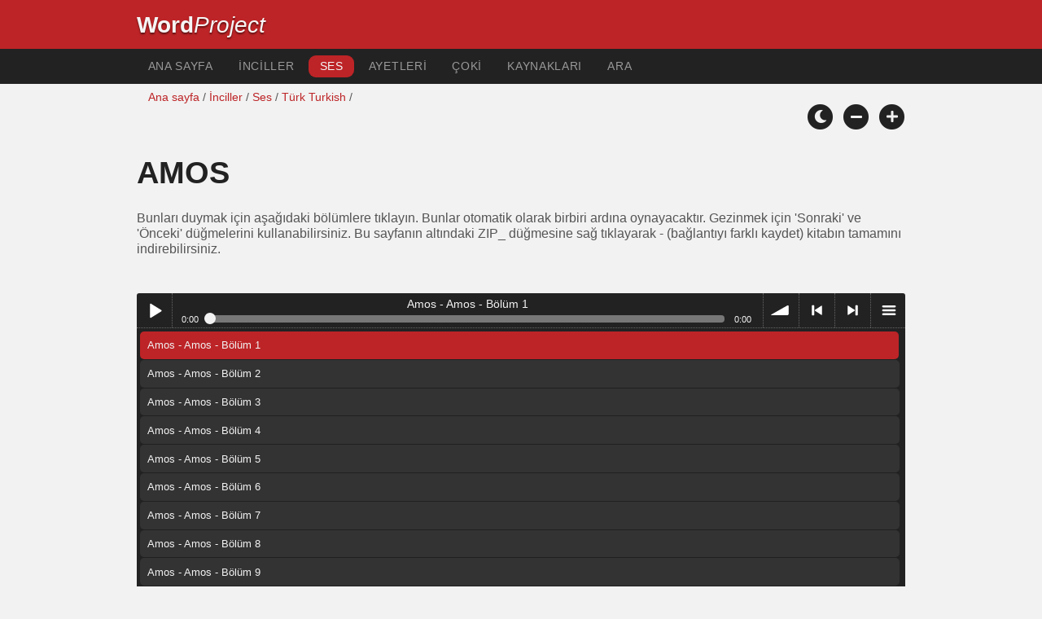

--- FILE ---
content_type: text/html; charset=utf-8
request_url: https://wordproject.org/bibles/audio/15_turkish/b30.htm
body_size: 3337
content:
<!doctype html>
<html lang="tr" color-mode="light">
<head>
<meta http-equiv="Content-Type" content="text/html; charset=UTF-8" />
<title>Amos - Türk Ses İncil  </title>
<meta name="description" content="Amos: Türkçe olarak bu İncil kitabın anlatım duymak" />
<meta name="keywords" content="Türk, Ses, İncil, Kutsal, Yeni vasiyetname, Eski vasiyetname, Kutsal, Tanrı, İsa" />
<link rel="shortcut icon" href="../../../favicon.ico?v=2" type="image/x-icon" />
<link href="../../../apple-touch-icon.png" rel="apple-touch-icon" />
<meta name="robots" content="index, follow">
<!-- Mobile viewport optimisation -->
<meta name="viewport" content="width=device-width, initial-scale=1.0" />
<!-- CSS -->
  <link rel="prefetch" href="../../_new_assets/webfonts/Cabin.ttf">
  <link rel="stylesheet" type="text/css" href="../../_new_assets/css/css_index.css" />
  <!-- End CSS -->
  <!-- Scripts -->
  <script type="text/javascript" src="../../_new_assets/js/jquery-1.9.1.min.js"></script>
  <script type="text/javascript" src="../../_new_assets/js/jquery.dropotron.min.js"></script>
  <script type="text/javascript" src="../../_new_assets/js/skel.min.js"></script>
  <script type="text/javascript" src="../../_new_assets/js/skel-viewport.min.js"></script>
  <script type="text/javascript" src="../../_new_assets/js/util.js"></script>
  <script type="text/javascript" src="../../_new_assets/js/main.js"></script>
  <script type="text/javascript" src="../../_new_assets/js/displayoptions.js" defer></script>
  <!-- End Scripts -->
  <!-- Additional Scripts -->
  <script type="text/javascript" src="../../_new_assets/js/soundmanager2.js"></script>
  <script type="text/javascript" src="../../_new_assets/js/bar-ui.js" defer></script>
  <script type="text/javascript" src="../../_new_assets/js/script.js" defer></script>
  <!-- End Additional Scripts -->
<!-- google analytics -->
<!-- Google tag (gtag.js) -->
<script async src="https://www.googletagmanager.com/gtag/js?id=G-F4EKTRQ54P"></script>
<script>
  window.dataLayer = window.dataLayer || [];
  function gtag(){dataLayer.push(arguments);}
  gtag('js', new Date());

  gtag('config', 'G-F4EKTRQ54P');
</script>
<!--email-->
 <script>
        function emailCurrentPage(){
            window.location.href="mailto:?subject="+document.title+"&body="+escape(window.location.href);
        }
    </script>
<!--/email-->	
</head>
<body>
<a name="top" id="top"></a>
<header class="ym-noprint">
<div class="ym-wrapper">
<div class="ym-wbox">
<span class="wp"><strong><a class="wplink" href="../../../index.htm">Word</a></strong><a class="wplink" href="../../../index.htm"><em>Project</em></a></span>
</div>
</div>
</header>
<!--lang nav-->
<nav id="nav">
<div class="ym-wrapper">
<div class="ym-hlist">
<ul>
<li><a title="Home" href="../../../index.htm" target="_top">Ana sayfa</a></li>
<li><a title=" Bible text - opens new tab" href="../../tr/30/1.htm" target="_blank">İnciller</a></li>
<li><a class="selected" href="../../../bibles/audio/index.htm" target="_top">Ses</a></li>
<li><a title="Selected Bible Verses" href="../../../bibles/verses/turkish/index.htm" target="_top">Ayetleri</a></li>
<li><a title="Parallel Bibles" href="../../../bibles/parallel/index.htm#img" target="_top"> Çoki</a></li>
<li><a title="Resourcces" href="../../../bibles/resources/index.htm" target="_top">Kaynakları</a></li>
<li><a title="Search" href="../../tr/search.html" target="_top">Ara</a></li>
</ul>
</div>
</div>
</nav>
<div class="ym-wrapper ym-noprint">
<div class="ym-wbox">
<!--breadcrumbs-->
<div class=" ym-grid">
<div class="ym-g62 ym-gl breadCrumbs"> <a title="Home" href="http://www.wordproject.org/index.htm" target="_top">Ana sayfa</a> / <a title=" Bible text - opens new tab" href="../../tr/30/1.htm" target="_blank">İnciller</a> / <a title="audio" href="http://www.wordproject.org/bibles/audio/index.htm" target="_top">Ses</a> / <a href="index.htm">Türk  Turkish</a> /</div>
</div>
<!-- Display Options -->
      <div class="ym-noprint shareright">
        <span class="fa-stack color-mode__btn light--hidden"> <a title="Light mode"> <i
              class="fas fa-circle fa-stack-2x"></i> <i class="fas fa-sun fa-stack-1x"></i> </a> </span>
        <span class="fa-stack color-mode__btn dark--hidden"> <a title="Dark mode"> <i
              class="fas fa-circle fa-stack-2x"></i> <i class="fas fa-moon fa-stack-1x"></i> </a> </span>
        <span class="fa-stack text-decrease"> <a title="Decrease font size"> <i class="fas fa-circle fa-stack-2x"></i>
            <i class="fas fa-minus fa-stack-1x"></i> </a> </span>
        <span class="fa-stack text-increase"> <a title="Increase font size"> <i class="fas fa-circle fa-stack-2x"></i>
            <i class="fas fa-plus fa-stack-1x"></i> </a> </span>
      </div>
      <!-- End of Display Options  -->
</div>
</div>
<div id="main" class="ym-clearfix" role="main">
<div class="ym-wrapper">
<div class="ym-wbox">
<div class="textOptions">
<div class="textHeader">
<h1 class="audi"> Amos </h1>
<p><span class="faded">Bunları duymak için aşağıdaki bölümlere tıklayın. Bunlar otomatik olarak birbiri ardına oynayacaktır. Gezinmek için 'Sonraki' ve 'Önceki' düğmelerini kullanabilirsiniz. Bu sayfanın altındaki ZIP_ düğmesine sağ tıklayarak - (bağlantıyı farklı kaydet) kitabın tamamını indirebilirsiniz.</span></p>
<br />
</div>
<div>
<div class="sm2-bar-ui playlist-open flat">
<div class="bd sm2-main-controls">
<div class="sm2-inline-texture"></div>
<div class="sm2-inline-gradient"></div>
<div class="sm2-inline-element sm2-button-element">
<div class="sm2-button-bd"> <a href="#play" class="sm2-inline-button play-pause">Play / pause</a> </div>
</div>
<div class="sm2-inline-element sm2-inline-status">
<div class="sm2-playlist">
<div class="sm2-playlist-target">

<noscript>
<p>JavaScript is required.</p>
</noscript>
</div>
</div>
<div class="sm2-progress">
<div class="sm2-row">
<div class="sm2-inline-time">0:00</div>
<div class="sm2-progress-bd">
<div class="sm2-progress-track">
<div class="sm2-progress-bar"></div>
<div class="sm2-progress-ball">
<div class="icon-overlay"></div>
</div>
</div>
</div>
<div class="sm2-inline-duration">0:00</div>
</div>
</div>
</div>
<div class="sm2-inline-element sm2-button-element sm2-volume">
<div class="sm2-button-bd"> <span class="sm2-inline-button sm2-volume-control volume-shade"></span> <a href="#volume" class="sm2-inline-button sm2-volume-control">volume</a> </div>
</div>
<div class="sm2-inline-element sm2-button-element">
<div class="sm2-button-bd"> <a href="#prev" title="Previous" class="sm2-inline-button previous">&lt; previous</a> </div>
</div>
<div class="sm2-inline-element sm2-button-element">
<div class="sm2-button-bd"> <a href="#next" title="Next" class="sm2-inline-button next">&gt; next</a> </div>
</div>
<div class="sm2-inline-element sm2-button-element sm2-menu">
<div class="sm2-button-bd"> <a href="#menu" class="sm2-inline-button menu">menu</a> </div>
</div>
</div>
<div class="bd sm2-playlist-drawer sm2-element">
<div class="sm2-inline-texture">
<div class="sm2-box-shadow"></div>
</div>

<div class="sm2-playlist-wrapper">
<ul class="sm2-playlist-bd">
<!-- item with "download" link -->
<li>
<div class="sm2-row">
<div class="sm2-col sm2-wide"> <a href="http://audio1.wordfree.net/bibles/app/audio/15/30/1.mp3">Amos - Amos - Bölüm 1</a> </div>
</div>
</li>
<!-- standard one-line items -->
<li class="noMargin"><a href="http://audio1.wordfree.net/bibles/app/audio/15/30/2.mp3">Amos - Amos - Bölüm 2</a></li>
<li class="noMargin"><a href="http://audio1.wordfree.net/bibles/app/audio/15/30/3.mp3">Amos - Amos - Bölüm 3</a></li> 
<li class="noMargin"><a href="http://audio1.wordfree.net/bibles/app/audio/15/30/4.mp3">Amos - Amos - Bölüm 4</a></li> 
<li class="noMargin"><a href="http://audio1.wordfree.net/bibles/app/audio/15/30/5.mp3">Amos - Amos - Bölüm 5</a></li> 
<li class="noMargin"><a href="http://audio1.wordfree.net/bibles/app/audio/15/30/6.mp3">Amos - Amos - Bölüm 6</a></li> 
<li class="noMargin"><a href="http://audio1.wordfree.net/bibles/app/audio/15/30/7.mp3">Amos - Amos - Bölüm 7</a></li> 
<li class="noMargin"><a href="http://audio1.wordfree.net/bibles/app/audio/15/30/8.mp3">Amos - Amos - Bölüm 8</a></li> 
<li class="noMargin"><a href="http://audio1.wordfree.net/bibles/app/audio/15/30/9.mp3">Amos - Amos - Bölüm 9</a></li> 
<!--end of MP3 player--></ul>
</div>
<div class="sm2-extra-controls">
<div class="bd">
<div class="sm2-inline-element sm2-button-element"> <a href="#prev" title="Previous" class="sm2-inline-button previous">&lt; previous</a> </div>
<div class="sm2-inline-element sm2-button-element"> <a href="#next" title="Next" class="sm2-inline-button next">&gt; next</a> </div>
</div>
</div>
<!-- ym-wbox end -->
</div>
<!-- ym-wrapper end -->
</div>
</div>
</div>
<br />
<!--download button-->
<p><a class="dl-button" title="Right Click, 'Save Link As', to download all chapters" href="http://audio1.wordfree.net/bibles/app/audio/15_30.zip" target="_blank">&nbsp; Zip_</a></p>

		  <!-- Book Nav -->
		  <div class="ym-grid">
				<div class="ym-g50 ym-gl">
					 <a class="front-back-nav" href="b29.htm#0" title="Prev Book"><i
                            class="fas fa-chevron-left"></i>&nbsp;</a>
			 	</div>
			  	<div class="ym-g50 ym-gr align-right">
					<a class="front-back-nav" href="b31.htm#0" title="Next Book">&nbsp;<i class="fas fa-chevron-right"></i></a>
			 	</div>
		  </div>
		  <!-- Book Nav End -->
</div><!-- ym-wbox end --x>
</div><!-- ym-wrapper end -->
</div><!-- ym-wrapper end -->
<!--mark1--><div class="ym-wrapper">
<div class="ym-wbox">
<div class="alignRight ym-noprint">
<!--arrowup-->
<div class="ym-wrapper">
    <div class="ym-wbox">
      <div class="shareright ym-noprint spacingdiv">
        <span class="fa-stack"> <a title="Click to print this page" href="javascript:window.print()"> <i
              class="fas fa-circle fa-stack-2x"></i> <i class="fas fa-print fa-stack-1x"></i> </a> </span>
        <span class="fa-stack"> <a title="Click to share this page via email" href="javascript:emailCurrentPage()"> <i
              class="fas fa-circle fa-stack-2x"></i> <i class="fas fa-envelope fa-stack-1x"></i> </a> </span>
        <span class="fa-stack"> <a title="Go to top of page" href="#top"> <i class="fas fa-circle fa-stack-2x"></i> <i
              class="fas fa-arrow-up fa-stack-1x"></i> </a> </span>
      </div>
    </div>
</div>
<!--/arrowup-->
</div>
</div>
</div>
<footer class="ym-noprint">
    <div class="ym-wrapper">
      <div class="ym-wbox">
<p class="alignCenter">Wordproject® is a registered name of the <a href="https://www.abiblica.org/index.html">International Biblical Association</a>, a non-profit organization registered in Macau, China.	</p>
<p class="alignCenter"><a href="http://www.wordproject.org/contact/new/index.htm">Contact</a> | <a href="http://www.wordproject.org/contact/new/disclaim.htm"> Disclaimer</a> | 
<a href="http://www.wordproject.org/contact/new/state.htm">Statement of Faith</a> | 
<a href="http://www.wordproject.org/contact/new/mstate.htm">Mission</a> | 
<a href="http://www.wordproject.org/contact/new/copyrights.htm">Copyrights</a>
        </p>
       <!--media-->
   				  
				  <div class="centered spacingdiv">
    <span class="fa-stack"> <a title="Click to share on Facebook" href="https://www.facebook.com/wordproject.org/" target="_blank"> <i class="fab fa-facebook-f fa-stack-1x"></i> </a> </span>

    <span class="fa-stack"> <a title="Follow us on Youtube" href="https://www.youtube.com/@Wordproject-videos/shorts" target="_blank"> <i class="fab fa-youtube fa-stack-1x"></i> </a> </span>
    <span class="fa-stack"> <a title="Download App from Appstore" href="https://apps.apple.com/us/app/wordproject-app/id6670559227" target="_blank"> <i class="fab fa-apple fa-stack-1x"></i> </a> </span>
    <span class="fa-stack"> <a title="Download NEW App from Playstore" href="https://play.google.com/store/apps/details?id=org.wordproject.app&hl=en" target="_blank"> <i class="fab fa-google-play fa-stack-1x"></i> </a> </span>
</div>
				  <!--/media-->
      </div>
    </div>
  </footer>
<script defer src="https://static.cloudflareinsights.com/beacon.min.js/vcd15cbe7772f49c399c6a5babf22c1241717689176015" integrity="sha512-ZpsOmlRQV6y907TI0dKBHq9Md29nnaEIPlkf84rnaERnq6zvWvPUqr2ft8M1aS28oN72PdrCzSjY4U6VaAw1EQ==" data-cf-beacon='{"version":"2024.11.0","token":"c819a5c307f74a31accf1a77c1c6a280","server_timing":{"name":{"cfCacheStatus":true,"cfEdge":true,"cfExtPri":true,"cfL4":true,"cfOrigin":true,"cfSpeedBrain":true},"location_startswith":null}}' crossorigin="anonymous"></script>
</body>
</html>
